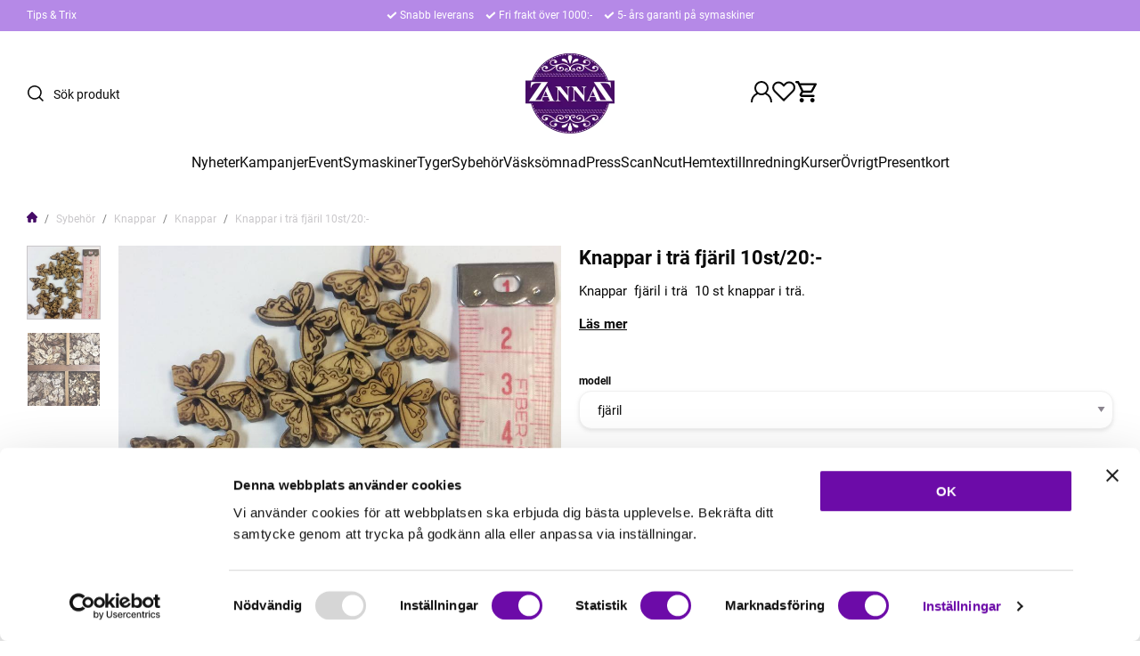

--- FILE ---
content_type: text/html; charset=utf-8
request_url: https://www.google.com/recaptcha/api2/anchor?ar=1&k=6LfumGAUAAAAAG613a2LVNbMc-513KgEwODn8R6f&co=aHR0cHM6Ly93d3cuemFubmF6LnNlOjQ0Mw..&hl=en&v=N67nZn4AqZkNcbeMu4prBgzg&size=normal&anchor-ms=20000&execute-ms=30000&cb=w0fko66hrvmo
body_size: 49245
content:
<!DOCTYPE HTML><html dir="ltr" lang="en"><head><meta http-equiv="Content-Type" content="text/html; charset=UTF-8">
<meta http-equiv="X-UA-Compatible" content="IE=edge">
<title>reCAPTCHA</title>
<style type="text/css">
/* cyrillic-ext */
@font-face {
  font-family: 'Roboto';
  font-style: normal;
  font-weight: 400;
  font-stretch: 100%;
  src: url(//fonts.gstatic.com/s/roboto/v48/KFO7CnqEu92Fr1ME7kSn66aGLdTylUAMa3GUBHMdazTgWw.woff2) format('woff2');
  unicode-range: U+0460-052F, U+1C80-1C8A, U+20B4, U+2DE0-2DFF, U+A640-A69F, U+FE2E-FE2F;
}
/* cyrillic */
@font-face {
  font-family: 'Roboto';
  font-style: normal;
  font-weight: 400;
  font-stretch: 100%;
  src: url(//fonts.gstatic.com/s/roboto/v48/KFO7CnqEu92Fr1ME7kSn66aGLdTylUAMa3iUBHMdazTgWw.woff2) format('woff2');
  unicode-range: U+0301, U+0400-045F, U+0490-0491, U+04B0-04B1, U+2116;
}
/* greek-ext */
@font-face {
  font-family: 'Roboto';
  font-style: normal;
  font-weight: 400;
  font-stretch: 100%;
  src: url(//fonts.gstatic.com/s/roboto/v48/KFO7CnqEu92Fr1ME7kSn66aGLdTylUAMa3CUBHMdazTgWw.woff2) format('woff2');
  unicode-range: U+1F00-1FFF;
}
/* greek */
@font-face {
  font-family: 'Roboto';
  font-style: normal;
  font-weight: 400;
  font-stretch: 100%;
  src: url(//fonts.gstatic.com/s/roboto/v48/KFO7CnqEu92Fr1ME7kSn66aGLdTylUAMa3-UBHMdazTgWw.woff2) format('woff2');
  unicode-range: U+0370-0377, U+037A-037F, U+0384-038A, U+038C, U+038E-03A1, U+03A3-03FF;
}
/* math */
@font-face {
  font-family: 'Roboto';
  font-style: normal;
  font-weight: 400;
  font-stretch: 100%;
  src: url(//fonts.gstatic.com/s/roboto/v48/KFO7CnqEu92Fr1ME7kSn66aGLdTylUAMawCUBHMdazTgWw.woff2) format('woff2');
  unicode-range: U+0302-0303, U+0305, U+0307-0308, U+0310, U+0312, U+0315, U+031A, U+0326-0327, U+032C, U+032F-0330, U+0332-0333, U+0338, U+033A, U+0346, U+034D, U+0391-03A1, U+03A3-03A9, U+03B1-03C9, U+03D1, U+03D5-03D6, U+03F0-03F1, U+03F4-03F5, U+2016-2017, U+2034-2038, U+203C, U+2040, U+2043, U+2047, U+2050, U+2057, U+205F, U+2070-2071, U+2074-208E, U+2090-209C, U+20D0-20DC, U+20E1, U+20E5-20EF, U+2100-2112, U+2114-2115, U+2117-2121, U+2123-214F, U+2190, U+2192, U+2194-21AE, U+21B0-21E5, U+21F1-21F2, U+21F4-2211, U+2213-2214, U+2216-22FF, U+2308-230B, U+2310, U+2319, U+231C-2321, U+2336-237A, U+237C, U+2395, U+239B-23B7, U+23D0, U+23DC-23E1, U+2474-2475, U+25AF, U+25B3, U+25B7, U+25BD, U+25C1, U+25CA, U+25CC, U+25FB, U+266D-266F, U+27C0-27FF, U+2900-2AFF, U+2B0E-2B11, U+2B30-2B4C, U+2BFE, U+3030, U+FF5B, U+FF5D, U+1D400-1D7FF, U+1EE00-1EEFF;
}
/* symbols */
@font-face {
  font-family: 'Roboto';
  font-style: normal;
  font-weight: 400;
  font-stretch: 100%;
  src: url(//fonts.gstatic.com/s/roboto/v48/KFO7CnqEu92Fr1ME7kSn66aGLdTylUAMaxKUBHMdazTgWw.woff2) format('woff2');
  unicode-range: U+0001-000C, U+000E-001F, U+007F-009F, U+20DD-20E0, U+20E2-20E4, U+2150-218F, U+2190, U+2192, U+2194-2199, U+21AF, U+21E6-21F0, U+21F3, U+2218-2219, U+2299, U+22C4-22C6, U+2300-243F, U+2440-244A, U+2460-24FF, U+25A0-27BF, U+2800-28FF, U+2921-2922, U+2981, U+29BF, U+29EB, U+2B00-2BFF, U+4DC0-4DFF, U+FFF9-FFFB, U+10140-1018E, U+10190-1019C, U+101A0, U+101D0-101FD, U+102E0-102FB, U+10E60-10E7E, U+1D2C0-1D2D3, U+1D2E0-1D37F, U+1F000-1F0FF, U+1F100-1F1AD, U+1F1E6-1F1FF, U+1F30D-1F30F, U+1F315, U+1F31C, U+1F31E, U+1F320-1F32C, U+1F336, U+1F378, U+1F37D, U+1F382, U+1F393-1F39F, U+1F3A7-1F3A8, U+1F3AC-1F3AF, U+1F3C2, U+1F3C4-1F3C6, U+1F3CA-1F3CE, U+1F3D4-1F3E0, U+1F3ED, U+1F3F1-1F3F3, U+1F3F5-1F3F7, U+1F408, U+1F415, U+1F41F, U+1F426, U+1F43F, U+1F441-1F442, U+1F444, U+1F446-1F449, U+1F44C-1F44E, U+1F453, U+1F46A, U+1F47D, U+1F4A3, U+1F4B0, U+1F4B3, U+1F4B9, U+1F4BB, U+1F4BF, U+1F4C8-1F4CB, U+1F4D6, U+1F4DA, U+1F4DF, U+1F4E3-1F4E6, U+1F4EA-1F4ED, U+1F4F7, U+1F4F9-1F4FB, U+1F4FD-1F4FE, U+1F503, U+1F507-1F50B, U+1F50D, U+1F512-1F513, U+1F53E-1F54A, U+1F54F-1F5FA, U+1F610, U+1F650-1F67F, U+1F687, U+1F68D, U+1F691, U+1F694, U+1F698, U+1F6AD, U+1F6B2, U+1F6B9-1F6BA, U+1F6BC, U+1F6C6-1F6CF, U+1F6D3-1F6D7, U+1F6E0-1F6EA, U+1F6F0-1F6F3, U+1F6F7-1F6FC, U+1F700-1F7FF, U+1F800-1F80B, U+1F810-1F847, U+1F850-1F859, U+1F860-1F887, U+1F890-1F8AD, U+1F8B0-1F8BB, U+1F8C0-1F8C1, U+1F900-1F90B, U+1F93B, U+1F946, U+1F984, U+1F996, U+1F9E9, U+1FA00-1FA6F, U+1FA70-1FA7C, U+1FA80-1FA89, U+1FA8F-1FAC6, U+1FACE-1FADC, U+1FADF-1FAE9, U+1FAF0-1FAF8, U+1FB00-1FBFF;
}
/* vietnamese */
@font-face {
  font-family: 'Roboto';
  font-style: normal;
  font-weight: 400;
  font-stretch: 100%;
  src: url(//fonts.gstatic.com/s/roboto/v48/KFO7CnqEu92Fr1ME7kSn66aGLdTylUAMa3OUBHMdazTgWw.woff2) format('woff2');
  unicode-range: U+0102-0103, U+0110-0111, U+0128-0129, U+0168-0169, U+01A0-01A1, U+01AF-01B0, U+0300-0301, U+0303-0304, U+0308-0309, U+0323, U+0329, U+1EA0-1EF9, U+20AB;
}
/* latin-ext */
@font-face {
  font-family: 'Roboto';
  font-style: normal;
  font-weight: 400;
  font-stretch: 100%;
  src: url(//fonts.gstatic.com/s/roboto/v48/KFO7CnqEu92Fr1ME7kSn66aGLdTylUAMa3KUBHMdazTgWw.woff2) format('woff2');
  unicode-range: U+0100-02BA, U+02BD-02C5, U+02C7-02CC, U+02CE-02D7, U+02DD-02FF, U+0304, U+0308, U+0329, U+1D00-1DBF, U+1E00-1E9F, U+1EF2-1EFF, U+2020, U+20A0-20AB, U+20AD-20C0, U+2113, U+2C60-2C7F, U+A720-A7FF;
}
/* latin */
@font-face {
  font-family: 'Roboto';
  font-style: normal;
  font-weight: 400;
  font-stretch: 100%;
  src: url(//fonts.gstatic.com/s/roboto/v48/KFO7CnqEu92Fr1ME7kSn66aGLdTylUAMa3yUBHMdazQ.woff2) format('woff2');
  unicode-range: U+0000-00FF, U+0131, U+0152-0153, U+02BB-02BC, U+02C6, U+02DA, U+02DC, U+0304, U+0308, U+0329, U+2000-206F, U+20AC, U+2122, U+2191, U+2193, U+2212, U+2215, U+FEFF, U+FFFD;
}
/* cyrillic-ext */
@font-face {
  font-family: 'Roboto';
  font-style: normal;
  font-weight: 500;
  font-stretch: 100%;
  src: url(//fonts.gstatic.com/s/roboto/v48/KFO7CnqEu92Fr1ME7kSn66aGLdTylUAMa3GUBHMdazTgWw.woff2) format('woff2');
  unicode-range: U+0460-052F, U+1C80-1C8A, U+20B4, U+2DE0-2DFF, U+A640-A69F, U+FE2E-FE2F;
}
/* cyrillic */
@font-face {
  font-family: 'Roboto';
  font-style: normal;
  font-weight: 500;
  font-stretch: 100%;
  src: url(//fonts.gstatic.com/s/roboto/v48/KFO7CnqEu92Fr1ME7kSn66aGLdTylUAMa3iUBHMdazTgWw.woff2) format('woff2');
  unicode-range: U+0301, U+0400-045F, U+0490-0491, U+04B0-04B1, U+2116;
}
/* greek-ext */
@font-face {
  font-family: 'Roboto';
  font-style: normal;
  font-weight: 500;
  font-stretch: 100%;
  src: url(//fonts.gstatic.com/s/roboto/v48/KFO7CnqEu92Fr1ME7kSn66aGLdTylUAMa3CUBHMdazTgWw.woff2) format('woff2');
  unicode-range: U+1F00-1FFF;
}
/* greek */
@font-face {
  font-family: 'Roboto';
  font-style: normal;
  font-weight: 500;
  font-stretch: 100%;
  src: url(//fonts.gstatic.com/s/roboto/v48/KFO7CnqEu92Fr1ME7kSn66aGLdTylUAMa3-UBHMdazTgWw.woff2) format('woff2');
  unicode-range: U+0370-0377, U+037A-037F, U+0384-038A, U+038C, U+038E-03A1, U+03A3-03FF;
}
/* math */
@font-face {
  font-family: 'Roboto';
  font-style: normal;
  font-weight: 500;
  font-stretch: 100%;
  src: url(//fonts.gstatic.com/s/roboto/v48/KFO7CnqEu92Fr1ME7kSn66aGLdTylUAMawCUBHMdazTgWw.woff2) format('woff2');
  unicode-range: U+0302-0303, U+0305, U+0307-0308, U+0310, U+0312, U+0315, U+031A, U+0326-0327, U+032C, U+032F-0330, U+0332-0333, U+0338, U+033A, U+0346, U+034D, U+0391-03A1, U+03A3-03A9, U+03B1-03C9, U+03D1, U+03D5-03D6, U+03F0-03F1, U+03F4-03F5, U+2016-2017, U+2034-2038, U+203C, U+2040, U+2043, U+2047, U+2050, U+2057, U+205F, U+2070-2071, U+2074-208E, U+2090-209C, U+20D0-20DC, U+20E1, U+20E5-20EF, U+2100-2112, U+2114-2115, U+2117-2121, U+2123-214F, U+2190, U+2192, U+2194-21AE, U+21B0-21E5, U+21F1-21F2, U+21F4-2211, U+2213-2214, U+2216-22FF, U+2308-230B, U+2310, U+2319, U+231C-2321, U+2336-237A, U+237C, U+2395, U+239B-23B7, U+23D0, U+23DC-23E1, U+2474-2475, U+25AF, U+25B3, U+25B7, U+25BD, U+25C1, U+25CA, U+25CC, U+25FB, U+266D-266F, U+27C0-27FF, U+2900-2AFF, U+2B0E-2B11, U+2B30-2B4C, U+2BFE, U+3030, U+FF5B, U+FF5D, U+1D400-1D7FF, U+1EE00-1EEFF;
}
/* symbols */
@font-face {
  font-family: 'Roboto';
  font-style: normal;
  font-weight: 500;
  font-stretch: 100%;
  src: url(//fonts.gstatic.com/s/roboto/v48/KFO7CnqEu92Fr1ME7kSn66aGLdTylUAMaxKUBHMdazTgWw.woff2) format('woff2');
  unicode-range: U+0001-000C, U+000E-001F, U+007F-009F, U+20DD-20E0, U+20E2-20E4, U+2150-218F, U+2190, U+2192, U+2194-2199, U+21AF, U+21E6-21F0, U+21F3, U+2218-2219, U+2299, U+22C4-22C6, U+2300-243F, U+2440-244A, U+2460-24FF, U+25A0-27BF, U+2800-28FF, U+2921-2922, U+2981, U+29BF, U+29EB, U+2B00-2BFF, U+4DC0-4DFF, U+FFF9-FFFB, U+10140-1018E, U+10190-1019C, U+101A0, U+101D0-101FD, U+102E0-102FB, U+10E60-10E7E, U+1D2C0-1D2D3, U+1D2E0-1D37F, U+1F000-1F0FF, U+1F100-1F1AD, U+1F1E6-1F1FF, U+1F30D-1F30F, U+1F315, U+1F31C, U+1F31E, U+1F320-1F32C, U+1F336, U+1F378, U+1F37D, U+1F382, U+1F393-1F39F, U+1F3A7-1F3A8, U+1F3AC-1F3AF, U+1F3C2, U+1F3C4-1F3C6, U+1F3CA-1F3CE, U+1F3D4-1F3E0, U+1F3ED, U+1F3F1-1F3F3, U+1F3F5-1F3F7, U+1F408, U+1F415, U+1F41F, U+1F426, U+1F43F, U+1F441-1F442, U+1F444, U+1F446-1F449, U+1F44C-1F44E, U+1F453, U+1F46A, U+1F47D, U+1F4A3, U+1F4B0, U+1F4B3, U+1F4B9, U+1F4BB, U+1F4BF, U+1F4C8-1F4CB, U+1F4D6, U+1F4DA, U+1F4DF, U+1F4E3-1F4E6, U+1F4EA-1F4ED, U+1F4F7, U+1F4F9-1F4FB, U+1F4FD-1F4FE, U+1F503, U+1F507-1F50B, U+1F50D, U+1F512-1F513, U+1F53E-1F54A, U+1F54F-1F5FA, U+1F610, U+1F650-1F67F, U+1F687, U+1F68D, U+1F691, U+1F694, U+1F698, U+1F6AD, U+1F6B2, U+1F6B9-1F6BA, U+1F6BC, U+1F6C6-1F6CF, U+1F6D3-1F6D7, U+1F6E0-1F6EA, U+1F6F0-1F6F3, U+1F6F7-1F6FC, U+1F700-1F7FF, U+1F800-1F80B, U+1F810-1F847, U+1F850-1F859, U+1F860-1F887, U+1F890-1F8AD, U+1F8B0-1F8BB, U+1F8C0-1F8C1, U+1F900-1F90B, U+1F93B, U+1F946, U+1F984, U+1F996, U+1F9E9, U+1FA00-1FA6F, U+1FA70-1FA7C, U+1FA80-1FA89, U+1FA8F-1FAC6, U+1FACE-1FADC, U+1FADF-1FAE9, U+1FAF0-1FAF8, U+1FB00-1FBFF;
}
/* vietnamese */
@font-face {
  font-family: 'Roboto';
  font-style: normal;
  font-weight: 500;
  font-stretch: 100%;
  src: url(//fonts.gstatic.com/s/roboto/v48/KFO7CnqEu92Fr1ME7kSn66aGLdTylUAMa3OUBHMdazTgWw.woff2) format('woff2');
  unicode-range: U+0102-0103, U+0110-0111, U+0128-0129, U+0168-0169, U+01A0-01A1, U+01AF-01B0, U+0300-0301, U+0303-0304, U+0308-0309, U+0323, U+0329, U+1EA0-1EF9, U+20AB;
}
/* latin-ext */
@font-face {
  font-family: 'Roboto';
  font-style: normal;
  font-weight: 500;
  font-stretch: 100%;
  src: url(//fonts.gstatic.com/s/roboto/v48/KFO7CnqEu92Fr1ME7kSn66aGLdTylUAMa3KUBHMdazTgWw.woff2) format('woff2');
  unicode-range: U+0100-02BA, U+02BD-02C5, U+02C7-02CC, U+02CE-02D7, U+02DD-02FF, U+0304, U+0308, U+0329, U+1D00-1DBF, U+1E00-1E9F, U+1EF2-1EFF, U+2020, U+20A0-20AB, U+20AD-20C0, U+2113, U+2C60-2C7F, U+A720-A7FF;
}
/* latin */
@font-face {
  font-family: 'Roboto';
  font-style: normal;
  font-weight: 500;
  font-stretch: 100%;
  src: url(//fonts.gstatic.com/s/roboto/v48/KFO7CnqEu92Fr1ME7kSn66aGLdTylUAMa3yUBHMdazQ.woff2) format('woff2');
  unicode-range: U+0000-00FF, U+0131, U+0152-0153, U+02BB-02BC, U+02C6, U+02DA, U+02DC, U+0304, U+0308, U+0329, U+2000-206F, U+20AC, U+2122, U+2191, U+2193, U+2212, U+2215, U+FEFF, U+FFFD;
}
/* cyrillic-ext */
@font-face {
  font-family: 'Roboto';
  font-style: normal;
  font-weight: 900;
  font-stretch: 100%;
  src: url(//fonts.gstatic.com/s/roboto/v48/KFO7CnqEu92Fr1ME7kSn66aGLdTylUAMa3GUBHMdazTgWw.woff2) format('woff2');
  unicode-range: U+0460-052F, U+1C80-1C8A, U+20B4, U+2DE0-2DFF, U+A640-A69F, U+FE2E-FE2F;
}
/* cyrillic */
@font-face {
  font-family: 'Roboto';
  font-style: normal;
  font-weight: 900;
  font-stretch: 100%;
  src: url(//fonts.gstatic.com/s/roboto/v48/KFO7CnqEu92Fr1ME7kSn66aGLdTylUAMa3iUBHMdazTgWw.woff2) format('woff2');
  unicode-range: U+0301, U+0400-045F, U+0490-0491, U+04B0-04B1, U+2116;
}
/* greek-ext */
@font-face {
  font-family: 'Roboto';
  font-style: normal;
  font-weight: 900;
  font-stretch: 100%;
  src: url(//fonts.gstatic.com/s/roboto/v48/KFO7CnqEu92Fr1ME7kSn66aGLdTylUAMa3CUBHMdazTgWw.woff2) format('woff2');
  unicode-range: U+1F00-1FFF;
}
/* greek */
@font-face {
  font-family: 'Roboto';
  font-style: normal;
  font-weight: 900;
  font-stretch: 100%;
  src: url(//fonts.gstatic.com/s/roboto/v48/KFO7CnqEu92Fr1ME7kSn66aGLdTylUAMa3-UBHMdazTgWw.woff2) format('woff2');
  unicode-range: U+0370-0377, U+037A-037F, U+0384-038A, U+038C, U+038E-03A1, U+03A3-03FF;
}
/* math */
@font-face {
  font-family: 'Roboto';
  font-style: normal;
  font-weight: 900;
  font-stretch: 100%;
  src: url(//fonts.gstatic.com/s/roboto/v48/KFO7CnqEu92Fr1ME7kSn66aGLdTylUAMawCUBHMdazTgWw.woff2) format('woff2');
  unicode-range: U+0302-0303, U+0305, U+0307-0308, U+0310, U+0312, U+0315, U+031A, U+0326-0327, U+032C, U+032F-0330, U+0332-0333, U+0338, U+033A, U+0346, U+034D, U+0391-03A1, U+03A3-03A9, U+03B1-03C9, U+03D1, U+03D5-03D6, U+03F0-03F1, U+03F4-03F5, U+2016-2017, U+2034-2038, U+203C, U+2040, U+2043, U+2047, U+2050, U+2057, U+205F, U+2070-2071, U+2074-208E, U+2090-209C, U+20D0-20DC, U+20E1, U+20E5-20EF, U+2100-2112, U+2114-2115, U+2117-2121, U+2123-214F, U+2190, U+2192, U+2194-21AE, U+21B0-21E5, U+21F1-21F2, U+21F4-2211, U+2213-2214, U+2216-22FF, U+2308-230B, U+2310, U+2319, U+231C-2321, U+2336-237A, U+237C, U+2395, U+239B-23B7, U+23D0, U+23DC-23E1, U+2474-2475, U+25AF, U+25B3, U+25B7, U+25BD, U+25C1, U+25CA, U+25CC, U+25FB, U+266D-266F, U+27C0-27FF, U+2900-2AFF, U+2B0E-2B11, U+2B30-2B4C, U+2BFE, U+3030, U+FF5B, U+FF5D, U+1D400-1D7FF, U+1EE00-1EEFF;
}
/* symbols */
@font-face {
  font-family: 'Roboto';
  font-style: normal;
  font-weight: 900;
  font-stretch: 100%;
  src: url(//fonts.gstatic.com/s/roboto/v48/KFO7CnqEu92Fr1ME7kSn66aGLdTylUAMaxKUBHMdazTgWw.woff2) format('woff2');
  unicode-range: U+0001-000C, U+000E-001F, U+007F-009F, U+20DD-20E0, U+20E2-20E4, U+2150-218F, U+2190, U+2192, U+2194-2199, U+21AF, U+21E6-21F0, U+21F3, U+2218-2219, U+2299, U+22C4-22C6, U+2300-243F, U+2440-244A, U+2460-24FF, U+25A0-27BF, U+2800-28FF, U+2921-2922, U+2981, U+29BF, U+29EB, U+2B00-2BFF, U+4DC0-4DFF, U+FFF9-FFFB, U+10140-1018E, U+10190-1019C, U+101A0, U+101D0-101FD, U+102E0-102FB, U+10E60-10E7E, U+1D2C0-1D2D3, U+1D2E0-1D37F, U+1F000-1F0FF, U+1F100-1F1AD, U+1F1E6-1F1FF, U+1F30D-1F30F, U+1F315, U+1F31C, U+1F31E, U+1F320-1F32C, U+1F336, U+1F378, U+1F37D, U+1F382, U+1F393-1F39F, U+1F3A7-1F3A8, U+1F3AC-1F3AF, U+1F3C2, U+1F3C4-1F3C6, U+1F3CA-1F3CE, U+1F3D4-1F3E0, U+1F3ED, U+1F3F1-1F3F3, U+1F3F5-1F3F7, U+1F408, U+1F415, U+1F41F, U+1F426, U+1F43F, U+1F441-1F442, U+1F444, U+1F446-1F449, U+1F44C-1F44E, U+1F453, U+1F46A, U+1F47D, U+1F4A3, U+1F4B0, U+1F4B3, U+1F4B9, U+1F4BB, U+1F4BF, U+1F4C8-1F4CB, U+1F4D6, U+1F4DA, U+1F4DF, U+1F4E3-1F4E6, U+1F4EA-1F4ED, U+1F4F7, U+1F4F9-1F4FB, U+1F4FD-1F4FE, U+1F503, U+1F507-1F50B, U+1F50D, U+1F512-1F513, U+1F53E-1F54A, U+1F54F-1F5FA, U+1F610, U+1F650-1F67F, U+1F687, U+1F68D, U+1F691, U+1F694, U+1F698, U+1F6AD, U+1F6B2, U+1F6B9-1F6BA, U+1F6BC, U+1F6C6-1F6CF, U+1F6D3-1F6D7, U+1F6E0-1F6EA, U+1F6F0-1F6F3, U+1F6F7-1F6FC, U+1F700-1F7FF, U+1F800-1F80B, U+1F810-1F847, U+1F850-1F859, U+1F860-1F887, U+1F890-1F8AD, U+1F8B0-1F8BB, U+1F8C0-1F8C1, U+1F900-1F90B, U+1F93B, U+1F946, U+1F984, U+1F996, U+1F9E9, U+1FA00-1FA6F, U+1FA70-1FA7C, U+1FA80-1FA89, U+1FA8F-1FAC6, U+1FACE-1FADC, U+1FADF-1FAE9, U+1FAF0-1FAF8, U+1FB00-1FBFF;
}
/* vietnamese */
@font-face {
  font-family: 'Roboto';
  font-style: normal;
  font-weight: 900;
  font-stretch: 100%;
  src: url(//fonts.gstatic.com/s/roboto/v48/KFO7CnqEu92Fr1ME7kSn66aGLdTylUAMa3OUBHMdazTgWw.woff2) format('woff2');
  unicode-range: U+0102-0103, U+0110-0111, U+0128-0129, U+0168-0169, U+01A0-01A1, U+01AF-01B0, U+0300-0301, U+0303-0304, U+0308-0309, U+0323, U+0329, U+1EA0-1EF9, U+20AB;
}
/* latin-ext */
@font-face {
  font-family: 'Roboto';
  font-style: normal;
  font-weight: 900;
  font-stretch: 100%;
  src: url(//fonts.gstatic.com/s/roboto/v48/KFO7CnqEu92Fr1ME7kSn66aGLdTylUAMa3KUBHMdazTgWw.woff2) format('woff2');
  unicode-range: U+0100-02BA, U+02BD-02C5, U+02C7-02CC, U+02CE-02D7, U+02DD-02FF, U+0304, U+0308, U+0329, U+1D00-1DBF, U+1E00-1E9F, U+1EF2-1EFF, U+2020, U+20A0-20AB, U+20AD-20C0, U+2113, U+2C60-2C7F, U+A720-A7FF;
}
/* latin */
@font-face {
  font-family: 'Roboto';
  font-style: normal;
  font-weight: 900;
  font-stretch: 100%;
  src: url(//fonts.gstatic.com/s/roboto/v48/KFO7CnqEu92Fr1ME7kSn66aGLdTylUAMa3yUBHMdazQ.woff2) format('woff2');
  unicode-range: U+0000-00FF, U+0131, U+0152-0153, U+02BB-02BC, U+02C6, U+02DA, U+02DC, U+0304, U+0308, U+0329, U+2000-206F, U+20AC, U+2122, U+2191, U+2193, U+2212, U+2215, U+FEFF, U+FFFD;
}

</style>
<link rel="stylesheet" type="text/css" href="https://www.gstatic.com/recaptcha/releases/N67nZn4AqZkNcbeMu4prBgzg/styles__ltr.css">
<script nonce="6A62lI0_9lIDO3BH4ffjSA" type="text/javascript">window['__recaptcha_api'] = 'https://www.google.com/recaptcha/api2/';</script>
<script type="text/javascript" src="https://www.gstatic.com/recaptcha/releases/N67nZn4AqZkNcbeMu4prBgzg/recaptcha__en.js" nonce="6A62lI0_9lIDO3BH4ffjSA">
      
    </script></head>
<body><div id="rc-anchor-alert" class="rc-anchor-alert"></div>
<input type="hidden" id="recaptcha-token" value="[base64]">
<script type="text/javascript" nonce="6A62lI0_9lIDO3BH4ffjSA">
      recaptcha.anchor.Main.init("[\x22ainput\x22,[\x22bgdata\x22,\x22\x22,\[base64]/[base64]/MjU1Ong/[base64]/[base64]/[base64]/[base64]/[base64]/[base64]/[base64]/[base64]/[base64]/[base64]/[base64]/[base64]/[base64]/[base64]/[base64]\\u003d\x22,\[base64]\\u003d\x22,\x22K8ONZiwwWwXDk8KOwrXCgn/CtsOLw4ZROcKAPMKswrc9w63DisKnfMKXw6shw50Gw5hPWGTDri5Ewo4Aw54Lwq/[base64]/CpMOaRSbDlTjCh1syYsOaw4vCi8KiLARqwpUrwr/CpTwvYU7Cij0Fwo9bwqN5eHQvKcO+wqTCt8KJwpNGw4DDtcKCICPCocOtwpt8woTCn2PCrcOfFjvCp8Kvw7N2w6gCwprCuMKwwp8Vw6fCml3DqMOTwrNxOCLCpMKFb0jDgkA/YmnCqMO6DsKWWsOtw5pRGsKWw5ZMW2dZNTLCoScSABhRw61CXGorTDQXKno1w7kyw68BwqIKwqrCsBUiw5Ytw5FjX8OBw7gHEsKXFMOSw455w6J7e1ppwqZwAMKow656w7XDoU9+w61OVsKocgh9woDCvsOXU8OFwqwvPhoLJ8K9LV/DojVjwrrDi8OsKXjCpTDCp8ObOsK0SMKpTMOSwpjCjWgpwrsQwpjDoG7CksOFO8O2wpzDosO1w4IGwqZ2w5ozDjfCosK6McKqD8ODYn7DnVfDmMKBw5HDv2IBwolRw6rDt8O+wqZzwr/CpMKMYsKrQcKvD8KVUH3DpWdnwobDiGVRWQzCq8O2Vlt3IMOPHcK8w7Fhe0/DjcKiAMOjbDnDhGHCl8Kdw6LCkHhxwoQIwoFQw7/DjDPCpMK4HQ4qwo4wwrzDm8KkwqjCkcOowpNKwrDDgsK/w6fDk8KmwozDjAHCh3FOOzgNwpHDg8OLw7gmUFQwdgbDjAYKJcK/[base64]/CoWQBwoHCl8KbwonChAbDlMK8w4bDh8OIwpFxwqFjMMKrwr7DuMOqFsOJDcOew67ClMOrPH7CiBHDkmvClsOxw6lFFEp4CcODwrM1LsKNwrTDucO4VAvDjcOjZcO5w7XCncKwdMKMDy0MRyDCosOSQsOhdlp/w47Crx81BsOoGFZAwr7DvMOSdmHCmsKpw7pDAcK/VMO2wrBPw7hJcsOBw5ouCixtQyBKSXHCg8K0PMKZAWPCrcKqM8ObcEo1wqrCkMOyf8OwUSHDkMOrw78SAcKjw4gsw6UJdDxiKsOWOHDClTTCkMOjL8OaBA/Cm8OWwoJtwrADw7DDlMOqwp/CvH4ow6YEwpIPYcKGF8OAZhovFMKQw7nCoB8uQErDkcOcRyhRDcKybjVowphZUX/Ds8KtGcKUXgLDvSnChWYrBcOgwoMqfCMyEEHDksOpLUHDiMOxwpIPecKJwrDDmsO7dsOnTMK7wrHCvMK+wr7DoQZnwqvCsMKmGMKLb8KeScKZPE3CvEPDl8OmD8OnJz4mwq5Ewr3CoU3Co3ZPMMKAIFbCt0wtwo8aNmvDlA3CgFPCqk/Dk8OZwqXDhMK0wqPDuBTDpUXDvMO7wrd2F8Kew6Yaw7fCnkxTw5N8PxTConLDisKrwrYyKkjCpS/Cn8K8Z0rDmHAnKUEAwpcEFcK2w5LCp8OmTMKYGCZ0Qx0lwqJjwqXCs8O5LAVyY8KHwrgjw4ViGFgEKHTDvcK9aBYNWgfDmMKtw6DDvknCgMOVeAVjJTPDqMO3CT/CpcOqw6DDih/[base64]/CqcOlwpPCvwNowqLDmVHDml8vNyrDh0UzVCHDmsOQLcOKw4I5w7kTw5MQRQtzNmnCkcKsw6XCknJ9w5HCiAfDtTzDk8KFw5M5B2EKXsK5w7jDs8KkasORw70QwpgZw4JyPMKgwplww7Eiwql/A8OFEi1fTsKOw68RwpvDgcO3wpQLwpnDqyDDojjCusOlP1NKKcOcQsKCF0oUw5dXwoN9w4EZwogCwpjCuxLDvsOdBsKAw7BzwpbCnsK/[base64]/cMOBRMKQw7Yqw6JwSzIibsOXwoTDrQotHcKsw4bCg8OCwo3DhAAuwpPCvEwJwooow4V+w5rDnsOywqwDVsKpMXAWUz/[base64]/RBfCpA7CkwPDiGDCm8OZM0zDsVDDksK7w4wtwo/CiztwwrTDnsOGZsKFP0RJV2MMw4dkVcK+wqfDimJ5BMKhwqUFw44MEiPCi3xNW2omOmrCtCZsYDPChnPDhQQfw6PDl0kiw6bDqsKxDmJ1wqfDv8KtwptBwrRGwqFRDcOJwojCsgTDvHXCml5ow6zDqEDDh8O5wpwIwpcyRcKnw63CpMO1woY9w5cqwoXDhS/CgzN0ag/ClsOzw6fClsK9N8OmwrzCoUjDh8OvM8KnMnJ8w5DCs8O8Ygw1ZcOBRS8Zw6g5woYMw4cyRMO0TlbCs8KCwqEnYsKRNzw6wrN5wqrCoSYSe8OUJhPCjcKYNV3CusOJEgJgwoZLw6ZDQMK3w7PClsOMI8OdLhQLw6vDhMOFw5glDcKiwp0Pw5/DiiBZUMO3dC3DksONQgjDkEfCgULCrcKZwofCu8K/IA/Cl8KxCyUAwokAKiBpw50ETyHCrx3DrjQNL8OQVcKlwrHDhn3Dm8O5w7/DqQXDj1/DsGjCu8KMw7BAw48WD2oIPcKJwqPDqynCvMOCwp3DtBpUPxNERDrDmW0Mw5nDqix/wpNwC1HChsKpw4bCgcOhV0jCvQPCh8K7F8OzPXwPwqfDqcOLwqPCs3VtOMKodcOuwovCkjHCvR3DlzLCgx7Cu3BdDsKgbkMjBFUpwpxtJsKPwq0qFsKEcUwQTEDDuAHClMKEJz7CoipPYMOoCV/DusKfdWnDq8OyQMOBKB0Zw6jDucKhRjrCpsOSX0nDjkkVw4VIw6BPwr4HwowHw4w9IVDDmXXDusOvPyEwEAHCucOywpUxKHvClcOcbh/ClT3DgMOUD8KXOcK2JMOfw7RWwovDhXzDiDDDpgMtw5bCrsK7XS5Hw7FSRMOhZMONw6ZxMcOgExFSTEMfwosyPwHCiW7ClMOxdGvDj8O/wprDnMKiBy4QwrnCk8OTw7HChljCuzVfSxhWCsKoLMOSKcOqXMKzw4AewrvCscOgLcKnYgTDnSkYwrM3VMOqwrvDvMKQwoQLwp1aLVXCmWPCpQbDrXnCrwpOwo46BBwwPldNw7w/ZMKEwrTDgGPCpcKpU2zClnXClxHChQ1mRllnZCchwrMhAcK4KsOtw5x+KULCh8KGw6vDvEHCtsOJfyBPFQfDosKSwpk0wqQ+wpfDi1pMVMKBMsK/czPClF8pwoTDusKswpwDwpVvVsOjw55Pw6cOwr89EsKpw7XDhMO6W8OJLTrCgxROw6jCmA7DqMOKw7E/NcKpw5vCtRcaN1zDlxpoTU7DmG14w7/CicO9w5w5URM2XMOfw4TDqcOtb8KLw6x/woMKe8Oewo4NSMK2AGoRd2lJwqfCoMOJwonCksO0MAYJwrJ4Y8KbXlbCq2LCusKcwpY7C2tkwqhOw7V7PcK6MsOFw5ggY1RPQSzClsO6W8OSX8K8NcKnw44uwpNWwqPCqsO7wqsLek/DjsKXw7shfjHCocOHwrPCn8Kxw6E4wohvSgvCuE/CpGbCrsKGw6vDnwcPZ8OnwofCvmE7cD/[base64]/CgWjCp8O2aRXDhcOOTsOxw47ClMOLwrw1w6VwJG/[base64]/[base64]/CssOew47DtwnCnMK1wqQNwpPCri/DqMONwpLDicOAw5nCg8O4DsK4EsOzQX4RwpoIw7p0NlDClA/DnGDCpsK4w50Ef8OoCWAQwqwFAcOQPlQFw5nCtMKTw6bChsOOw6sMXsK7wqzDjx/CkMOsUMO3NwbCvMOQLmDCqMKYwrlywrjCvMOqwrctGj/CtcKGYjMcw4PClkhswpTDjwJ1LGwCw6lNwq9QVMO5WG7CvQnDqcOBwrvClBJzw6TDj8Knw5bCnMO6LcOnQ03DiMKfw4HCgsKbw71owonCqx0uTXJyw5rDmMKcLDE7EMK/w6VGdWTCmMOtHljCsUNHwrkAwolgw78WPSELw4zDjsKVZybDvToKwoTCsDt/fsKWw7rCmsKBw4h5w6EvDsKcdWXCrGfDvFEgTcKJw6knwpvDqyxdwrVPQcKDwqHCk8ORFXnDuntHw4rCv21hw61ZREjCvS3Co8K3woTDgGjCg23DkAl+KcKewozDi8OAw7HCmHF7w5DDqMOvLyHCkcO8wrPCtMO/[base64]/wq1iZAXDrRTDiVfCsizDrGrDm8OuLCdwVAY8wqDDk300w7vCvsOgw58Uwp/DgsOYfWMlw6wzwplzc8OSBmrDkR7DvMKRfwxUPUPCkcKgdnvCmE0xw7l/w6oVLiUbHkrCq8KFQ0nCrsOrVcK4Q8ODwoRrL8KeX1Ayw6XDj0rCjRkEw58AeBVxw7BLwqTDqUrDsRtoBEZtw5zCuMKvw5F6wrEAHcKcwoMgwonCjsOAw4/DvQ7DtMOKw4rCt0pcMCzDrsOvw7lgL8OQw4hAw77DoHB6w7AXZwxgOsOjwplVwoLCl8Kvw5FGU8KFIcKRXcOxMm5jw60Hw53CsMO3w6jDvh/Cuh9VfkBrw4/DiCJKw7lrI8OYwrVWT8KLLidkO0U3ScOjwr3CinBWe8KbwqAgX8OyHMODwr7DnXF1w4nCncKTwpJMw7cKBsOrwrTCk1fCmMKpwqPCjsOjW8KdXgrDugrCm2HCkcKEwoTCtMOgw4lUwoU/[base64]/B8KYwrPCqjk9w7XCiDTCjcOsUsKmOX4kasOWwrQTw5wIacO1AsOiFgDDisK0SEUCwpjCkUJTMcOZw7XCjsOuw47Dt8KhwqpVw5wUwoNQw6dJw5/CvENiwoYrKAvCi8KPKcOGwpdcw4TDsARTw5N6w4rDt3HDmDzCvcKjwpsEIMO4C8KSHg7CmcKiVMK+w6Zsw43Csh1GwrADJkvDuz5Uw4gCFSJjahjCuMKPwojDj8OlUhQFwoLCtkUTYMOTOEh/w45xwojCoV/CukPDpEHCv8O3wqUNw7dfwqTCrsOOb8OtUSPCk8KowrIBw6hEw59/w6Fpw6wTwppYw7hyLGR1w4wKI2k4czLCh2QQw4fDucKaw7rDmMKwaMOBLsOSw5FBw4JBWmvDjRpFL3grwonDpREBw6HCisKDw4goBCpbw4nDqsK2cl/[base64]/[base64]/DqcK0HMKiUzjCvRbCsXXDqHDCm8OwwrbDhMOfwrI/RMOjJ3V/bnpUBQfCphjDmCzCpEfDs1AeAsKmMsK0wobCpBvDq13Do8K9TA3DjsKwLcOdw4jCmsK+S8OsIsKpw4cCCUcrwpTDqXnCsMKgw6XCnynCs1XDiysZw7zCtsO7wqsvUcKmw5LCngPDr8O8KTXDlMOUwrUsRx9iE8KtJEJhw59MVMO/wo3CusKdLsKDwojCkMKZwq/[base64]/[base64]/Dn8O8eTAmw6TCtcKTYiJ2TcKUKy/CuGwWw6gcCMOBw541wpNRP0JDBTM8w4olcMKVw4zDpy0pUhPCssKHSGvClsOqwo5OGVBNHFPDkUbCpsKWw6XDq8KTF8Opw6A0w6LCiMKRMMKOLcOkIx5lw7laccOewopnwp3CjlLCtMKeIMOPwqTCgn/DvWPCuMOcfXtPwowtcz/Ch2nDmh3DucKsJQJWwrfDqmXCiMOfw5/Du8KZPiUSbMKZwpXCniTDsMKKNm9Lw7AYwqHDq3bDmD1LAcOPw5zCrsORHkTDlMKcQTzDjsODSz3DuMOHR07CqWQ6bsKwRMODw4PCk8KNwprCrgjCiMOawoVJZsOTwrFYwoHCk0PCnSfDqcK7OybDo1nCjsKtcxHDvsKuw5/CnGl8JsOOUgfDpsKMZ8OjJ8Kpw50vw4JowrfCv8Oiwp/Ct8KSw5kSwozCksKqwpTCrVjCp3tGGnlHNjAFw7l4ecONwplQwp7DkEJWBVnCjXA2wqYCwpNHwrfDgxDClCxFw5bCoXRgw57DnD7CjGRGwqxrw6cMw7MLN1nCkcKQUMOgwrXCjMOewrl9wqtpTjoefQh1VnPCsB1aXcOCw7XCmC87ChzDgC0mTcKow6/DgcOnSsOJw653w6UjwpvCrBNjw5NkLBNzDwZXP8O/[base64]/[base64]/wrHCvk/DisKRwoYPNsKawpdEfD/CqMKEwprDl2HCii3DlMOoC3rCh8O9fHjDosKkw7I1woTCiCRYwrnCvG/DvzbDu8Ohw7LDk3cUw6XDo8KFwqbDnXTCpMKow6PDgsOOTsK3OBE3EsOLWmp3KFEtwpAiw4rDqjjDgEzDmMORSB3DoxfDjcOcJsKtwoHCoMOow64Nw6LDg1bCt0EIbng7w7PDs0PDgsO/w5TDrcOVUMOYwqQJKhkRwqsgRB1BABN/[base64]/DuDrDskQ0Gy7DrlF9AMOuDQnDvcOvwpJJHVHCjn/ClC7CscOaJcKsKMKgw73DtcOjwoYlOUp3wpLDqcOFLsOwdBg7w4oww6zDmSk/[base64]/CpCDCv8OPwqc3w5bDg8OWw5FDHjQ3VcO+wq3CpCLDrF7CkcOxFcKjw5bCrFTCusOiJ8Kow6Q2Khp1JsOFwrZwIwrCqsOpMsKwwp/DjXJqASvCvhE6wrpyw7LDtFbCujoBwoXDgsK/[base64]/[base64]/CvsK1w4/Cg8Ohw5TClcODw6cFwqdnwqbClsOowpHCncOTwrE1w4fCtTTCnmI+w7TCqcKdw67DhsKswqTDusKoVHXCjsKfJFZTBsKCF8KOO1HCqsKnw79kw7vCm8OQw4zDjTFjFcKLJ8Kxw6/[base64]/Ch0kdWMOcwrRww6HDp8KXFWt/w77Dj0IrOMOrwrjCscKbPMORw74iM8OqDMKvNFBTw5ANL8Ozw4LCrT/CqsOUHTUCahcQw7HCnDJQwq/DsD5RXcK/wrRgY8Ojw7/DpQ3DvcOkwq3DinJmFQTDsMKaF13Dl2R7IjjDnsOSworDhMKvwovCgjTCusK4LRvCoMK/wpgJw5PDlEtFw7waOMKLf8KRwrLDjcOmUlNiw6nDvy8WNB5jfsKAw6J0acOHwoPCoVHDjzlZW8O3Bj7CkcO5worDqMKbwrvDiW1GXAJ9U3lPGcK8w5V1aVbDqcKzU8KqWiPCoTDCvR/Cg8O7w5bCjjjDtMK/wpPCjsO9AcOOM8O2PRHCqWM1N8K4w47ClsK/wp/[base64]/MsOQQ8K3wpYrDMOMwqbCgsO3eBnCuQYawoTCpHkawopZw7PDo8K/[base64]/U8K4QsOawrpbw61Mw5HDpMKjwonCk8OTMTDDnHzDiwd0eTrCmMOvwpQTaDsOw4jDnllDw7fCtMKhM8KFwrMVwo0qwr9QwpQLwoDDklDCnGLDjhTCvAvCsBZsHsOCDcOSTG7DhhjDuiUKIMKSwpvCvMKhw7cVcMO/[base64]/[base64]/FMOCwonDsgUZRMKww6gyd8O9EsO7aMOjUAB0F8KDEcOBdXEGTzNrw6pzw4jDiFRkScKPKR86woZQZVHDugDCtcOEwpgQw6PCtMKWwo/CoGXDmG5mwpQ5UsKuw7EUw5HCh8OyPcKnw7DDuRIMw7EyGsKtw7AsSH0Mw7DDisKCBsOPw7Q9Tj7Cs8OmasKRw6jCiMK4w6xzOMKUwo/CssO8KMKhXCzCucOBwqnCi2HDsTrCqsO9woHCpMO4BMORwqnClMKMQWvDqjrDtG/DoMKpwopmw4PDgDEfw5NNw6gIEcKHwrLCkw7DucKpDMKGMR4CEsKNA1XCn8OANhppKsKZF8K6w4xmwpbCkBJ7LcOawqk8cynDqMKnw5nDmsK5wpokw6/[base64]/RsOAw5UTwo5+w4gbUHPChxp/BCwGXWTCnDDDtMO1wq46wp3DlsOPQcKtw5Mpw57DnVrDjAPDrBl8WC9pC8OiLG98wq/[base64]/CuC7CoQESworCnULDhGsyT8KHw5jCkMKnw6zCu8KRw5zCjcOpZcKcw6/[base64]/DtyzCvRhCTcOKwoRnEsO7fmJcw7vDuSprYcK0UcOjwpnDl8OPEMKwwo7DoUjCu8O1E28bUD8QfFXDtz/Dg8KFGMKWJMO3b2jDrlIVbwtmQsObw60tw5fDoA48MFp6E8OswqBESWROVAxfw5lKw5Z3LWVqNcKpw54OwpUzRX1sIX5lBh/Cm8OUN2UtwrHCtcKSKMKmIlvDmRvCizwGRSzDg8KaQMKxeMOBw7PDm2PClyZkw5zCqjLCkcK6w7AJS8O5wqxpw6MGwq/DnsOTw6jDlMKaGMOuNVcyF8KTflcFacK/w47DvxrCrsO/wrnCuMOADjXClhFsX8OlESTCmcO4HcOyQ33CvMOvW8OAN8KfwoLDoUEhw6QxwpfDusOIwpxVRB7DksOXw5A5EFJUw4huDcOCFybDk8OhZnJgw6fCoH4eFsOYdE/DtcO+w4nDkyvCrlPCtMOtw6fDvUEZY8OrBF7CvkLDpsKGw61twp/DoMOQwpYZMnDDkQMBwqEaEsOiam5BWMK7wr1MbsOxwrrDtMOdMVvCtMKyw4HCuh7DsMKEworDkcKuw5tpw6l4aRtCw4rDoFZDUMK/w4vCr8Kdf8O8w7zDiMKiwqVibnQ4GMKLIcOFwrMNeMKRHMOSBsOrwpLDr1/ChVDDj8K5wpzCo8KqwrNUY8OwwqjDs1cRAzLCtgM6w75rwpQowpzClVPCsMOcw6DDonh9wp/[base64]/Cv8ObJ8OawqbDmcKKw6rCsSYCwoHCn8KJwrIJw4TCvD7Co8Oowo7ChsONwq1BMwPCklZuXMOmVsKTZsKsO8KpYsO1w7AaCDrDuMKsa8OuXTFMPMKQw7xLw47CocKywrEPw5bDt8OGw5DDuFBVEgYXQS5bWG3DgsOgw4XClcOQSyxWLBvCj8KGCEF/[base64]/dGPCvsOawo7CjsK8w5h/[base64]/w7LCqMK7wroCPTYVbE86bcObNsKfw5tJWcOXwrowwoAWw7zDuTTCoDfCscKuXUEbw4fCqCJUw7XDtsKmw78/w4ReEMKwwoIpVsK9w788w77DmMORWsK6w5DDnsOUZsKlE8KDd8KtMg/[base64]/Cn2fDpX8hwpA9aTHCl8OBf8Kvw6zCpMKDw7vChWIbCsKNGg/[base64]/CpsOxw7omdhBVVE/Cij9nw6bDn8KsXH/CqE1ADB/DvFLDnMKhAgJ/a1nDl1wuwqgFwpzCgsOcwpbDvybDm8KzJsOCw5fCsTIgwqrClVzDnXsAelvDnSdtwrEyD8Otw4Rxw6pawqoNwoA+w5ZmC8K6w78Uw7HDpyIYPSzCicK6G8OiBcOvw78DJ8OfOTTCh3UtwqzCtBPCtxtowq03wrgDChNqFQLDpyfDocONHsOCfi/DpcKewpVqAD5dw67Cu8KKeyHDjxogw6vDlsKdw4nCscKxScK9RGFhSyZJwo0Owp5dw4l7wqrCmX/DmVvDmVVrw7/[base64]/w4MfO8OQalUNwrzCgVLCtsK/GmvCtlXCvhB4wrnDnErCkMONwo7CojpiScK6VsKiw5RpTcK5w783e8KqwqzChyl+aCMdBmLDthxWwpUeYlcxdABkw64rwqjDihRvIsOIeRjDkgDCq2bDrMKqTcKgw7t5cToewpw7Sk8nbsOdTmMHwrnDhwlbwpRDSMKhMQAyLcKWw7/DqsOuw4vDmsKXSsOgwpIgacKaw4nDosOhw4jDt38jYULDoGcpwrzCuUPDqW0hwroRbcORwpXDncORw6rChMOTEnTDkw04w4LDncOcNsKvw5E8w7TChWnDmiHDpX/CrlgBcsO+TiPDrXxpwpDDonI/wohOw64cFk/[base64]/CjHIfKnlfw5rClsO1PMOLw7hew5BBwr4twqRkfMK6w4bDjcObFHrDssOBwo/CoMONEXPDrcKAwqnCnhPDimnDi8KgTwJhG8K1w494w4fDjlrDn8OYPsOyXwXDi3/Dp8KyecOge01Lw4geb8ORwrYJVsKmCiB8wrbCg8KTw6F4wqc7bkLDs3k7wqjDrsKEwrTDpMKlwotaWh/CucKFNV5PwojDqMK6WzUaCcOpwp/CnDLDqcOARkgXwq7DuMKNIsOsU2LCqcOxw4bDgMKdw4XDqz19w5ReeDZWw6NhSU4oN33Dj8O3C2nCq3HCqWLDosOiW2PCtcKhCDbCtmvDnlQFOcOrwoXCpHbDjVA4QE/DrmPDvsKnwrwlH3EtccORcsKiwqPCn8KYCSLDhQTDmcOCK8O0wpfDl8K/[base64]/CmsOyw6/CiiDDhMKAwobDkcKeOsOAb1V1w4DCnBwMccKNwrfDr8Kpw7DCoMKtRsK3w7jDiMKfVMOtwojDtcOkwo7DtVA/PWUTwprClC3CmlUUw4g4aC5nw7RYTcOZwpZywpTCjMOGNMKFFHhFRSfCq8OWJxp+VMK0woobCcO2w4HDuVo8fcKkNMOPw5bDpQPCpsOFw5d7G8Onw7zDvkhRwo7CssK5wqU7WQdJdcOCLzPCk1MCwrsmw6/CggPChB/DqsK1w4sPwrXCpmnCi8ONw67Cvj/DocOObcKpw78bAS/CtsKnXmMgwpt3w5/CssKhw6HDusOURMK9wptvURnDhsOYccKdZMO4XMOkwrvCvwXCt8KGwq3CjXpnPEElwqB9UQbDkcKOIWk2Al0awrcEw7TCucKhHBnCpsKpCT/DisKFw6/Cq3jDt8KGdsKYLcKuwrFRw5cOw7/DsnjCjF/CksOQwqdEUHMqIsKLwoHDu1fDncKqMjTDsX0pw4HClcOvwrMzwqPCgMOMwqfDtDLDmC46Uz3CshUlUcKoU8OGwqBHQsOTe8OHDmgdw5/ClsKhbiHCh8KxwoQBUizDssOIw54kwoMLP8KIG8K8MFHDlFdBbsKaw7vDoU56D8OsQcO2w7IQH8O0woRQC3YuwrQsQDjCt8OFw79SZAzChiBlDC/[base64]/Du0Y0DsO3McOiI8KrwpdYwrLCjxbDv8OHw64jGcKBSMKAccKxZsKmw4J+w6lzwrNfT8O6wq/DqcK9w5FMwoDDusOiw7l9wrgwwoQHw6rDq15ow4A4w4LDjMK2wpjDvhLCkkTCrSTDjhrCtsOkwqnDl8KXwrZ9P2oUD1VIak3ChwrDjcOJw7DCscKqRsKrw69OCz3CnGk9TGHDr1RKVMOWMcK3PRzCqmDCsSTCvG/DiTPCscOLIVRaw5/Dl8OJC0/[base64]/CtMK/[base64]/DToeJGLCu8KNPcOnwodQEsKIABDDi8OBBsO/[base64]/DscOcw5HDoynCo8OhXw19wqEvw7IlwpLCmcKrViJtwoc0wowEUcKcXcOuRsOoUUs2e8KfCB/DrcO/TMKsfT9ew4vDgsOuw43DpsKiGTkdw5YKMAbDrhnDlcOzXcKnwqbDvjvDg8OQw4p5w6YkwqVIwqcVw5fCghNgw6YxbDBWwrPDhcKDw4XCgsKPwp3DrcKEw7k/aUMmU8Kpw5MUcmtLBxx5HF3DisKCwroHFsKTw6IuZcK0fVbDlzzDn8KtwrHDn0Baw7rCpVABKsKXw5PClEYzI8ORck7DtcKXw4DDrsK6NsKJZMOAwoHCjzvDqyVHFzPDrcK4JcKFwp/[base64]/[base64]/DsgTDvsKaw7tbbMK0w6xWYsKsX8OcAyTCjcOtHsKvQcO/wpYzXMKIwoXCgUd4wpEPAws7BsOSWjHDpnsuF8OfbMK+w6zDvwPCn1vCr0UmwoDCrSMvw7rCqSRFZUTDnMOdwroUw69OZCHDkGgawqbCikYvD1/[base64]/[base64]/w4fDkcK9XXnCvW7CksO2w7RawoTCo8KwBg7CuX1xfcOmI8ODHxjDiCoxFMO9NFDCnVTDv04lw59qLlrDvnB+w4g/[base64]/ScKSbHTDtsOrQj7Ci1rDoAZbw7/CgX8RYsK6wpvDs39cCBEEw6fDnsKuZBBsHsOVCsKIw4fConvCosK/O8OTw6sDw4jCrMOBw5HDmEXCg3zDi8OfwoDCgWnCv3bChsKnw4waw65Uw7Bpd0J0wrrDl8KXwo0EwrDCjcKfV8OdwplQIMOVw7sOY23CumR6wqlFw5N+wooLwo7CuMOVJVzCt0HDiAnCpx/[base64]/CsR/DjcOYJcK6wpIWwr3Cr8OOwqLDs8KQfcOGw5jCsWk5bcOfwofClsOJM0zDmkIXGsOiCWRoworDosOeXkDDimslXMOxwoAuUXo3Jx3DtcKww7xAU8OjISHChSDDuMKLwplDwpEMwqzDoVHDo0U2wqbCvMKFwqRMUMKTU8O0P3LCqcKDY0sXwqNtJVohVW/CtcK/wqcFUE0eP8Oywq/CknnDlcKDw4VdwoZEwrbDpMKsHQMXR8OpADbCkDPDgMO2w5FBcF3CkMKGb03DjcKqw4Yzw6lvwohkQC7Dg8OFOMKDacKKfmpfwqvDrlAnFhTCnWE6KcKkUQt0wpfDscK6H2/DhcKZAsKFw53CtsOGasONwrFiw5bDrMKDB8KRw4zCksKIUcKkMm/Ci3vCs04iWcKXw67DucOcw4NBw4daAcKLw41rGDHDnhxuMcOXJ8K9Cg80w456RcOwfsOnwo/Dg8KYwpcqYyHCjsOiwqTCmTfDv3fDlcO3D8K2wo7DoUvDrl/DlkTCmFw+wpRTZMOIw77CocKjw5lnwrPDtsOPMj9uwr0uLMOxTDtpwq0rwrrDs1ZRYV7CpDnCncKzw6NOZ8O0woM2w6Mnw5jDscKrF1sFwp3CpWoaU8KrIsKhPsO4wojCi04dY8K4wr/CksORHU5Pw73Dt8OVwoNBY8ORw6zCiTUATULDlgnCq8Ohw7w3w4bDvsK0woXDuAbDi2vCul/DisOmwqVlw7l3RsK3wrZFVg0TbcO6BHRxO8KIwrxXwrPCiBzDi1PDuC/DisKnwrXCmXjCoMOiwpjCj37Ds8Oow7bCvQ8Cw5ADw4dxw6wEWGsaOsKbw5A1w77Dp8Oqwq3Dp8KAWy3Cq8KbVw0QecKcaMO8csK4w4N8PsKSwpdTJQDDpsKcwoLCinV0wqzDki7DoizChS8LCExww6jCmF/ChcOVTcO6w4kFAsKKG8OrwrHCplRtbGIcPsKdw5ZYwpxnwr0Iw4TDgiDDoMO3w6ktw5TCvWo5w78hXcOkEVbCpMKAw7/DhgLDlsK5woXCogFnwqBswpATwppmw64CcsOBAUTDtVXCpMOKJiHCicK2w6PCjsOeDQF+w5PDtTxGagfDlknDo3thwqFMwpDDm8OSNjMEwrw4esKUNBbDsmpra8KiwofDoQLChcKewpUodwrDsVxRX1PClFkkw4zCvjJXw7nCi8KuW2/ClcO1w4jDuD9gAnw5w4ZPKmTCkTJqwoHDi8O5wqLCkxHCpsOtcG/CiXLDg1BxPhYkw5QmS8O7CsK+w7/DgwPDvWHDixtaXmI/wp0fXsKYwol4wqo+S3YeLMO2JXDChcOjZU4uwoHDlk/ClG3DrW/DkGJRG3o9w5Viw5/DqkbDvUXDrsOjwpEQwrPCsXsMNDJLwqfCjVsVSBpyGn3CsMKew443wpQbw4koHsKiDsKcw7g6wqQ2SX/DmsO6w5JPw6LChhEpwoEFTMKtw47Du8KlasK1EHnDh8KQwpTDkyt4F0IzwogtO8K5M8K9aybCvcOMw6vDlsOSQsOXK0QANWZZwpPCnzoYwoXDjQDCgF5owqfDjMO7w7XDp2jDqsKHWRI4BcO1w47DunNrw7rDksO+woXDsMKgODHCj2hlKiBgZwLDn2/[base64]/[base64]/DvsOBw78bwpUWw7QYcgbCsRLCtcKuw61TwogiUFUow7gcIMOqcMO2b8K0wq1vw4HDiwo/w5TDscKSRxrCrsKEw5FAwpvCvcK5JsObWFnCgCfDsTzCvn3CtB7DoGtXwrdLwqDDjcOgw6QTwp05JsO2AjtDw7XCisOxw7vDp1pLw5s9w6PCo8OjwodTSF3CvsK5TsOYw4EOw4PCp8KBKMKIH3Rfw6M/Pntnw4TDo2vDqQPCkMKRw6UxbFvDqMKFNcOIw6FofVLCocK2FMKhw7bCkMOTVsKmNiYwZMOkMRInw6zCksKRKcK0w68OGsOpFm8DWXxRwo5bJ8KUw6bCjGTCrHvDoE4mwpLCvcKtw4zCh8O6XsKkYyZywpA7wpAYf8K2woh9YnI3w7h/eQwGIMOvwo7CqcOvScKNwoPDliTCgwHDumTDlQhsZ8OZwoI/wphMw6EcwpMdwr/DuTzCkXlpYF5/[base64]/DpsKrwrUaw5rDu8KRw5I1FVQ0BcOgw5/[base64]/PlHCgMOYw5DColjCs8O3Ni7CqhnCp8OgJsKGE2nCs8OsJsK7wo9GBk57KsKfwrJ5w4HCrx1Ywo/CoMKjFcOGwqsdw60mPsOqIzLCksK3fsKtYgw1wpvCqsKiJcK0w5ofwqhMLBZVw6DDhhMkI8OaAcKNeDIKw4AXwrnCpMOgAcKqw4d8LsKzDcKRTSFgwp7CucKGIMKpT8KQEMO/RMOTJMKfLGlFFcKCwrw7w5vCqMK0w5lhDTPCqcOKw4XChC1+IBZ2wqbCmmI1w5HDsXbDvcKKwotCYwHCm8OlFwTDmcKEbwvCr1TCvgJmLsKOw6HDjsKDwrN/F8O1c8OuwpsUw6LCoFoGd8OTf8OwUxI7w6fDj1puwos5KsKVRcOsNwvDtAgBMcORwrLCujnCjcOzb8OsNn8tC14Ow41cdx/[base64]/DhBFXw6EWwpp1w7wBwqXDqAozw5l5FgPDnMKAMW7DtFTCocOEBMO1w4pEwospN8O2wqPDhcOKB17ChzkoFjbDjQRFwr09w47DrFUhBCHCiEY+GMKgQ3t2w4ZRFjhdwr7DkMK3A0tswqV5wodXw5cRN8O2XcOaw5rCh8Kcwq/CrsO6w49awoDCuSNFwqnDqCXCpsKIITXCs2nDqMOQdsOtOHMvw4oTwpQLJ2zDkQNIwocew4UuGVMqIcO4HsOUdsOATMOfwrM2w53Cg8OMUHrDkiQbw5UyCcK6w77Dq19jCFbDvxnDpmNvw7LCkicsacOMAzjCnnfChztaQRrDpsOFw79ecMK0LMKVwox+wrQSwog/DmZ+wrjDisOhwqjCm00bwp/[base64]/CuDjDpHzCki7Dr8KccsKOfzwjwpMnNxU6wpE7w79SBMKXAFIefQVmDB9Qw63CtnbDp1nDgsKHw7R8wpU+w67CmcKPw6VNF8OGw4XDtcKXIiDDmnjCv8K6wr8pwo03w5suVknCq3Zlw7wRfzzDrMO5B8OvW2bCsjwTP8OPw4QNZXogAsOdw4nDhwQKwo/CgcKGwo/Cn8OvQlgFPsKowoHDp8KDBCHCl8O7w6rCmjPCrcO9wrHCocKPwrV6LCzCksOHQ8O0emfCocODwrfCpSlowr/[base64]/DuQvDhzosLcKpJ8O8dRfDnsKdPH46w5nCnRzCgHsuwq/DocKIw4QCwp/[base64]/Do8OaLivDsWUsSXVDUCHCgCMRATBkZBgoVsKlN2XDmcOaNsKrwp/[base64]/[base64]/CpgHDhMKNwobCqcOfJMKCHWsSAwAtw4bCgE9OwpzCgMKEwppMwpk/wp7Cmj3Ci8OHcsK7wolVKDQ4CcKvwrZSw4fDt8ONwpBr\x22],null,[\x22conf\x22,null,\x226LfumGAUAAAAAG613a2LVNbMc-513KgEwODn8R6f\x22,0,null,null,null,0,[21,125,63,73,95,87,41,43,42,83,102,105,109,121],[7059694,370],0,null,null,null,null,0,null,0,1,700,1,null,0,\[base64]/76lBhn6iwkZoQoZtZDzAxnOyhAZzPMRGQ\\u003d\\u003d\x22,0,0,null,null,1,null,0,1,null,null,null,0],\x22https://www.zannaz.se:443\x22,null,[1,1,1],null,null,null,0,3600,[\x22https://www.google.com/intl/en/policies/privacy/\x22,\x22https://www.google.com/intl/en/policies/terms/\x22],\x22SXBuP6DfuqJ1GhNtJk1Vlv7ka/vaxGN9n5VSKtfOi8A\\u003d\x22,0,0,null,1,1769914589252,0,0,[134,95,162,213],null,[223,41],\x22RC-qxC5eOvzwEndLQ\x22,null,null,null,null,null,\x220dAFcWeA4a78q7ytd01hANan4qpS0_874S7UfwIWS8An9IGpXCl_NYos7cCXKTTXjSRUAwuoaPSpLDu-onUvm8Th9n7QfOiahexA\x22,1769997389351]");
    </script></body></html>